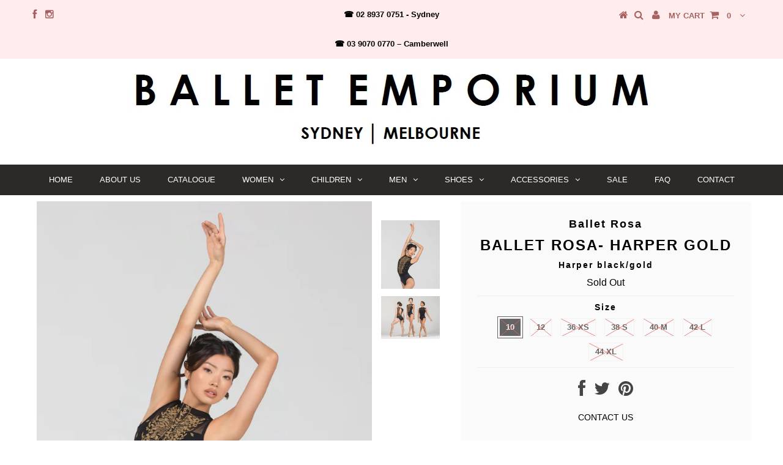

--- FILE ---
content_type: text/html; charset=utf-8
request_url: https://www.balletemporium.com.au/products/ballet-rosa-harper
body_size: 17692
content:
<!DOCTYPE html>
<!--[if lt IE 7 ]><html class="ie ie6" lang="en"> <![endif]-->
<!--[if IE 7 ]><html class="ie ie7" lang="en"> <![endif]-->
<!--[if IE 8 ]><html class="ie ie8" lang="en"> <![endif]-->
<!--[if (gte IE 9)|!(IE)]><!--><html lang="en"> <!--<![endif]-->
<head>

  <!-- Google tag (gtag.js) -->
<script async src="https://www.googletagmanager.com/gtag/js?id=G-B9WWVQ7JN3"></script>
<script>
  window.dataLayer = window.dataLayer || [];
  function gtag(){dataLayer.push(arguments);}
  gtag('js', new Date());

  gtag('config', 'G-B9WWVQ7JN3');
</script>

  <!-- Google Tag Manager -->
<script>(function(w,d,s,l,i){w[l]=w[l]||[];w[l].push({'gtm.start':
new Date().getTime(),event:'gtm.js'});var f=d.getElementsByTagName(s)[0],
j=d.createElement(s),dl=l!='dataLayer'?'&l='+l:'';j.async=true;j.src=
'https://www.googletagmanager.com/gtm.js?id='+i+dl;f.parentNode.insertBefore(j,f);
})(window,document,'script','dataLayer','GTM-TCZDSJFF');</script>
<!-- End Google Tag Manager -->


  <meta charset="utf-8" />

  <!-- Basic Page Needs
================================================== -->

  <title>
    Ballet Rosa- Harper gold &ndash; Ballet Emporium
  </title>
  
  <meta name="description" content="Harper Flirty placed embroidery luxurious lace short sleeve leotard made of matte lycra. Features neckline . Simply stunning. Material: Matt Lycra Colour: Black and Gold Made in Portugal" />
  
  <link rel="canonical" href="https://www.balletemporium.com.au/products/ballet-rosa-harper" />


  <!-- CSS
================================================== -->

  
  











  


   


 


  


  


     


  <link href='//fonts.googleapis.com/css?family=Open+Sans:400,300,700' rel='stylesheet' type='text/css'>
  








    


 


   


  <link href='//fonts.googleapis.com/css?family=Raleway:400,300,700' rel='stylesheet' type='text/css'>
 


  


 


 


 


  <link href="//www.balletemporium.com.au/cdn/shop/t/6/assets/stylesheet.css?v=117678052341303726181764307765" rel="stylesheet" type="text/css" media="all" />
  <link href="//www.balletemporium.com.au/cdn/shop/t/6/assets/custom.css?v=113960337686678867441468997888" rel="stylesheet" type="text/css" media="all" />
  <link href="//www.balletemporium.com.au/cdn/shop/t/6/assets/font-awesome.css?v=56740405129602268521468997871" rel="stylesheet" type="text/css" media="all" />
  <link href="//www.balletemporium.com.au/cdn/shop/t/6/assets/queries.css?v=86896009071974731791468997889" rel="stylesheet" type="text/css" media="all" />

  <!--[if IE 8 ]><link href="//www.balletemporium.com.au/cdn/shop/t/6/assets/ie8.css?v=69412378461599732951468997889" rel="stylesheet" type="text/css" media="all" /><![endif]-->

  <!--[if IE 7]>
<link href="//www.balletemporium.com.au/cdn/shop/t/6/assets/font-awesome-ie7.css?v=111952797986497000111468997871" rel="stylesheet" type="text/css" media="all" />
<![endif]-->

  <!-- JS
================================================== -->


  <script type="text/javascript" src="//ajax.googleapis.com/ajax/libs/jquery/1.9.1/jquery.min.js"></script>

  <script src="//www.balletemporium.com.au/cdn/shop/t/6/assets/theme.js?v=21337417828540512881764307765" type="text/javascript"></script> 
  <script src="//www.balletemporium.com.au/cdn/shopifycloud/storefront/assets/themes_support/option_selection-b017cd28.js" type="text/javascript"></script>  
  <script src="//www.balletemporium.com.au/cdn/shop/t/6/assets/jquery.cookie.js?v=17828251530371303061468997875" type="text/javascript"></script>
  <script src="//www.balletemporium.com.au/cdn/shop/t/6/assets/handlebars.js?v=145461055731307658311468997873" type="text/javascript"></script>
  <script src="//www.balletemporium.com.au/cdn/shop/t/6/assets/api.js?v=108513540937963795951468997864" type="text/javascript"></script>  
  <script src="//www.balletemporium.com.au/cdn/shop/t/6/assets/select.js?v=120738907725164342901468997885" type="text/javascript"></script>  
  <script src="//www.balletemporium.com.au/cdn/shop/t/6/assets/jquery.easing.1.3.js?v=27577153982462368941468997875" type="text/javascript"></script>
  <script src="//www.balletemporium.com.au/cdn/shop/t/6/assets/jquery.placeholder.js?v=150477182848718828971468997876" type="text/javascript"></script>  
  <script src="//www.balletemporium.com.au/cdn/shop/t/6/assets/modernizr.custom.js?v=45854973270124725641468997878" type="text/javascript"></script>
  <script src="//www.balletemporium.com.au/cdn/shop/t/6/assets/jquery.fancybox.js?v=13380858321439152031468997876" type="text/javascript"></script>
  <script src="//www.balletemporium.com.au/cdn/shop/t/6/assets/jquery.mousewheel-3.0.6.pack.js?v=51647933063221024201468997876" type="text/javascript"></script>  
  <script src="//www.balletemporium.com.au/cdn/shop/t/6/assets/jquery.dlmenu.js?v=175695220458763725611468997875" type="text/javascript"></script>  
  <script src="//www.balletemporium.com.au/cdn/shop/t/6/assets/jquery.flexslider.js?v=105616106368215232771468997876" type="text/javascript"></script>
  <script src="//www.balletemporium.com.au/cdn/shop/t/6/assets/wow.js?v=69792710777446479561468997887" type="text/javascript"></script>

  <script>
    new WOW().init();
  </script>


  
  <script src="//www.balletemporium.com.au/cdn/shop/t/6/assets/jquery.bxslider.js?v=120978460450183920691468997875" type="text/javascript"></script>
  <script src="//www.balletemporium.com.au/cdn/shop/t/6/assets/jquery.elevateZoom-2.5.5.min.js?v=44667287051798421191468997875" type="text/javascript"></script>
  
  


  <!--[if lt IE 9]>
<script src="//html5shim.googlecode.com/svn/trunk/html5.js"></script>
<![endif]-->

  <meta name="viewport" content="width=device-width, initial-scale=1, maximum-scale=1">

  <!-- Favicons
================================================== -->

  <link rel="shortcut icon" href="//www.balletemporium.com.au/cdn/shop/t/6/assets/favicon.png?685">

  

  <script>window.performance && window.performance.mark && window.performance.mark('shopify.content_for_header.start');</script><meta name="google-site-verification" content="lKdHN6jzt9lMPOUKRhugDhHhXt5o5UzMTZOsEDy0HTQ">
<meta id="shopify-digital-wallet" name="shopify-digital-wallet" content="/13217947/digital_wallets/dialog">
<meta name="shopify-checkout-api-token" content="cb012d70db0573824619893956b8700f">
<link rel="alternate" hreflang="x-default" href="https://www.balletemporium.com.au/products/ballet-rosa-harper">
<link rel="alternate" hreflang="es" href="https://www.balletemporium.com.au/es/products/ballet-rosa-harper">
<link rel="alternate" type="application/json+oembed" href="https://www.balletemporium.com.au/products/ballet-rosa-harper.oembed">
<script async="async" src="/checkouts/internal/preloads.js?locale=en-AU"></script>
<link rel="preconnect" href="https://shop.app" crossorigin="anonymous">
<script async="async" src="https://shop.app/checkouts/internal/preloads.js?locale=en-AU&shop_id=13217947" crossorigin="anonymous"></script>
<script id="apple-pay-shop-capabilities" type="application/json">{"shopId":13217947,"countryCode":"AU","currencyCode":"AUD","merchantCapabilities":["supports3DS"],"merchantId":"gid:\/\/shopify\/Shop\/13217947","merchantName":"Ballet Emporium","requiredBillingContactFields":["postalAddress","email"],"requiredShippingContactFields":["postalAddress","email"],"shippingType":"shipping","supportedNetworks":["visa","masterCard"],"total":{"type":"pending","label":"Ballet Emporium","amount":"1.00"},"shopifyPaymentsEnabled":true,"supportsSubscriptions":true}</script>
<script id="shopify-features" type="application/json">{"accessToken":"cb012d70db0573824619893956b8700f","betas":["rich-media-storefront-analytics"],"domain":"www.balletemporium.com.au","predictiveSearch":true,"shopId":13217947,"locale":"en"}</script>
<script>var Shopify = Shopify || {};
Shopify.shop = "ballet-emporium-australia.myshopify.com";
Shopify.locale = "en";
Shopify.currency = {"active":"AUD","rate":"1.0"};
Shopify.country = "AU";
Shopify.theme = {"name":"Testament","id":139348230,"schema_name":null,"schema_version":null,"theme_store_id":null,"role":"main"};
Shopify.theme.handle = "null";
Shopify.theme.style = {"id":null,"handle":null};
Shopify.cdnHost = "www.balletemporium.com.au/cdn";
Shopify.routes = Shopify.routes || {};
Shopify.routes.root = "/";</script>
<script type="module">!function(o){(o.Shopify=o.Shopify||{}).modules=!0}(window);</script>
<script>!function(o){function n(){var o=[];function n(){o.push(Array.prototype.slice.apply(arguments))}return n.q=o,n}var t=o.Shopify=o.Shopify||{};t.loadFeatures=n(),t.autoloadFeatures=n()}(window);</script>
<script>
  window.ShopifyPay = window.ShopifyPay || {};
  window.ShopifyPay.apiHost = "shop.app\/pay";
  window.ShopifyPay.redirectState = null;
</script>
<script id="shop-js-analytics" type="application/json">{"pageType":"product"}</script>
<script defer="defer" async type="module" src="//www.balletemporium.com.au/cdn/shopifycloud/shop-js/modules/v2/client.init-shop-cart-sync_D0dqhulL.en.esm.js"></script>
<script defer="defer" async type="module" src="//www.balletemporium.com.au/cdn/shopifycloud/shop-js/modules/v2/chunk.common_CpVO7qML.esm.js"></script>
<script type="module">
  await import("//www.balletemporium.com.au/cdn/shopifycloud/shop-js/modules/v2/client.init-shop-cart-sync_D0dqhulL.en.esm.js");
await import("//www.balletemporium.com.au/cdn/shopifycloud/shop-js/modules/v2/chunk.common_CpVO7qML.esm.js");

  window.Shopify.SignInWithShop?.initShopCartSync?.({"fedCMEnabled":true,"windoidEnabled":true});

</script>
<script>
  window.Shopify = window.Shopify || {};
  if (!window.Shopify.featureAssets) window.Shopify.featureAssets = {};
  window.Shopify.featureAssets['shop-js'] = {"shop-cart-sync":["modules/v2/client.shop-cart-sync_D9bwt38V.en.esm.js","modules/v2/chunk.common_CpVO7qML.esm.js"],"init-fed-cm":["modules/v2/client.init-fed-cm_BJ8NPuHe.en.esm.js","modules/v2/chunk.common_CpVO7qML.esm.js"],"init-shop-email-lookup-coordinator":["modules/v2/client.init-shop-email-lookup-coordinator_pVrP2-kG.en.esm.js","modules/v2/chunk.common_CpVO7qML.esm.js"],"shop-cash-offers":["modules/v2/client.shop-cash-offers_CNh7FWN-.en.esm.js","modules/v2/chunk.common_CpVO7qML.esm.js","modules/v2/chunk.modal_DKF6x0Jh.esm.js"],"init-shop-cart-sync":["modules/v2/client.init-shop-cart-sync_D0dqhulL.en.esm.js","modules/v2/chunk.common_CpVO7qML.esm.js"],"init-windoid":["modules/v2/client.init-windoid_DaoAelzT.en.esm.js","modules/v2/chunk.common_CpVO7qML.esm.js"],"shop-toast-manager":["modules/v2/client.shop-toast-manager_1DND8Tac.en.esm.js","modules/v2/chunk.common_CpVO7qML.esm.js"],"pay-button":["modules/v2/client.pay-button_CFeQi1r6.en.esm.js","modules/v2/chunk.common_CpVO7qML.esm.js"],"shop-button":["modules/v2/client.shop-button_Ca94MDdQ.en.esm.js","modules/v2/chunk.common_CpVO7qML.esm.js"],"shop-login-button":["modules/v2/client.shop-login-button_DPYNfp1Z.en.esm.js","modules/v2/chunk.common_CpVO7qML.esm.js","modules/v2/chunk.modal_DKF6x0Jh.esm.js"],"avatar":["modules/v2/client.avatar_BTnouDA3.en.esm.js"],"shop-follow-button":["modules/v2/client.shop-follow-button_BMKh4nJE.en.esm.js","modules/v2/chunk.common_CpVO7qML.esm.js","modules/v2/chunk.modal_DKF6x0Jh.esm.js"],"init-customer-accounts-sign-up":["modules/v2/client.init-customer-accounts-sign-up_CJXi5kRN.en.esm.js","modules/v2/client.shop-login-button_DPYNfp1Z.en.esm.js","modules/v2/chunk.common_CpVO7qML.esm.js","modules/v2/chunk.modal_DKF6x0Jh.esm.js"],"init-shop-for-new-customer-accounts":["modules/v2/client.init-shop-for-new-customer-accounts_BoBxkgWu.en.esm.js","modules/v2/client.shop-login-button_DPYNfp1Z.en.esm.js","modules/v2/chunk.common_CpVO7qML.esm.js","modules/v2/chunk.modal_DKF6x0Jh.esm.js"],"init-customer-accounts":["modules/v2/client.init-customer-accounts_DCuDTzpR.en.esm.js","modules/v2/client.shop-login-button_DPYNfp1Z.en.esm.js","modules/v2/chunk.common_CpVO7qML.esm.js","modules/v2/chunk.modal_DKF6x0Jh.esm.js"],"checkout-modal":["modules/v2/client.checkout-modal_U_3e4VxF.en.esm.js","modules/v2/chunk.common_CpVO7qML.esm.js","modules/v2/chunk.modal_DKF6x0Jh.esm.js"],"lead-capture":["modules/v2/client.lead-capture_DEgn0Z8u.en.esm.js","modules/v2/chunk.common_CpVO7qML.esm.js","modules/v2/chunk.modal_DKF6x0Jh.esm.js"],"shop-login":["modules/v2/client.shop-login_CoM5QKZ_.en.esm.js","modules/v2/chunk.common_CpVO7qML.esm.js","modules/v2/chunk.modal_DKF6x0Jh.esm.js"],"payment-terms":["modules/v2/client.payment-terms_BmrqWn8r.en.esm.js","modules/v2/chunk.common_CpVO7qML.esm.js","modules/v2/chunk.modal_DKF6x0Jh.esm.js"]};
</script>
<script id="__st">var __st={"a":13217947,"offset":-43200,"reqid":"b1c09645-6c31-435b-83e0-7cf530ce36c5-1764577728","pageurl":"www.balletemporium.com.au\/products\/ballet-rosa-harper","u":"36bb3375e072","p":"product","rtyp":"product","rid":6750115102808};</script>
<script>window.ShopifyPaypalV4VisibilityTracking = true;</script>
<script id="captcha-bootstrap">!function(){'use strict';const t='contact',e='account',n='new_comment',o=[[t,t],['blogs',n],['comments',n],[t,'customer']],c=[[e,'customer_login'],[e,'guest_login'],[e,'recover_customer_password'],[e,'create_customer']],r=t=>t.map((([t,e])=>`form[action*='/${t}']:not([data-nocaptcha='true']) input[name='form_type'][value='${e}']`)).join(','),a=t=>()=>t?[...document.querySelectorAll(t)].map((t=>t.form)):[];function s(){const t=[...o],e=r(t);return a(e)}const i='password',u='form_key',d=['recaptcha-v3-token','g-recaptcha-response','h-captcha-response',i],f=()=>{try{return window.sessionStorage}catch{return}},m='__shopify_v',_=t=>t.elements[u];function p(t,e,n=!1){try{const o=window.sessionStorage,c=JSON.parse(o.getItem(e)),{data:r}=function(t){const{data:e,action:n}=t;return t[m]||n?{data:e,action:n}:{data:t,action:n}}(c);for(const[e,n]of Object.entries(r))t.elements[e]&&(t.elements[e].value=n);n&&o.removeItem(e)}catch(o){console.error('form repopulation failed',{error:o})}}const l='form_type',E='cptcha';function T(t){t.dataset[E]=!0}const w=window,h=w.document,L='Shopify',v='ce_forms',y='captcha';let A=!1;((t,e)=>{const n=(g='f06e6c50-85a8-45c8-87d0-21a2b65856fe',I='https://cdn.shopify.com/shopifycloud/storefront-forms-hcaptcha/ce_storefront_forms_captcha_hcaptcha.v1.5.2.iife.js',D={infoText:'Protected by hCaptcha',privacyText:'Privacy',termsText:'Terms'},(t,e,n)=>{const o=w[L][v],c=o.bindForm;if(c)return c(t,g,e,D).then(n);var r;o.q.push([[t,g,e,D],n]),r=I,A||(h.body.append(Object.assign(h.createElement('script'),{id:'captcha-provider',async:!0,src:r})),A=!0)});var g,I,D;w[L]=w[L]||{},w[L][v]=w[L][v]||{},w[L][v].q=[],w[L][y]=w[L][y]||{},w[L][y].protect=function(t,e){n(t,void 0,e),T(t)},Object.freeze(w[L][y]),function(t,e,n,w,h,L){const[v,y,A,g]=function(t,e,n){const i=e?o:[],u=t?c:[],d=[...i,...u],f=r(d),m=r(i),_=r(d.filter((([t,e])=>n.includes(e))));return[a(f),a(m),a(_),s()]}(w,h,L),I=t=>{const e=t.target;return e instanceof HTMLFormElement?e:e&&e.form},D=t=>v().includes(t);t.addEventListener('submit',(t=>{const e=I(t);if(!e)return;const n=D(e)&&!e.dataset.hcaptchaBound&&!e.dataset.recaptchaBound,o=_(e),c=g().includes(e)&&(!o||!o.value);(n||c)&&t.preventDefault(),c&&!n&&(function(t){try{if(!f())return;!function(t){const e=f();if(!e)return;const n=_(t);if(!n)return;const o=n.value;o&&e.removeItem(o)}(t);const e=Array.from(Array(32),(()=>Math.random().toString(36)[2])).join('');!function(t,e){_(t)||t.append(Object.assign(document.createElement('input'),{type:'hidden',name:u})),t.elements[u].value=e}(t,e),function(t,e){const n=f();if(!n)return;const o=[...t.querySelectorAll(`input[type='${i}']`)].map((({name:t})=>t)),c=[...d,...o],r={};for(const[a,s]of new FormData(t).entries())c.includes(a)||(r[a]=s);n.setItem(e,JSON.stringify({[m]:1,action:t.action,data:r}))}(t,e)}catch(e){console.error('failed to persist form',e)}}(e),e.submit())}));const S=(t,e)=>{t&&!t.dataset[E]&&(n(t,e.some((e=>e===t))),T(t))};for(const o of['focusin','change'])t.addEventListener(o,(t=>{const e=I(t);D(e)&&S(e,y())}));const B=e.get('form_key'),M=e.get(l),P=B&&M;t.addEventListener('DOMContentLoaded',(()=>{const t=y();if(P)for(const e of t)e.elements[l].value===M&&p(e,B);[...new Set([...A(),...v().filter((t=>'true'===t.dataset.shopifyCaptcha))])].forEach((e=>S(e,t)))}))}(h,new URLSearchParams(w.location.search),n,t,e,['guest_login'])})(!0,!0)}();</script>
<script integrity="sha256-52AcMU7V7pcBOXWImdc/TAGTFKeNjmkeM1Pvks/DTgc=" data-source-attribution="shopify.loadfeatures" defer="defer" src="//www.balletemporium.com.au/cdn/shopifycloud/storefront/assets/storefront/load_feature-81c60534.js" crossorigin="anonymous"></script>
<script crossorigin="anonymous" defer="defer" src="//www.balletemporium.com.au/cdn/shopifycloud/storefront/assets/shopify_pay/storefront-65b4c6d7.js?v=20250812"></script>
<script data-source-attribution="shopify.dynamic_checkout.dynamic.init">var Shopify=Shopify||{};Shopify.PaymentButton=Shopify.PaymentButton||{isStorefrontPortableWallets:!0,init:function(){window.Shopify.PaymentButton.init=function(){};var t=document.createElement("script");t.src="https://www.balletemporium.com.au/cdn/shopifycloud/portable-wallets/latest/portable-wallets.en.js",t.type="module",document.head.appendChild(t)}};
</script>
<script data-source-attribution="shopify.dynamic_checkout.buyer_consent">
  function portableWalletsHideBuyerConsent(e){var t=document.getElementById("shopify-buyer-consent"),n=document.getElementById("shopify-subscription-policy-button");t&&n&&(t.classList.add("hidden"),t.setAttribute("aria-hidden","true"),n.removeEventListener("click",e))}function portableWalletsShowBuyerConsent(e){var t=document.getElementById("shopify-buyer-consent"),n=document.getElementById("shopify-subscription-policy-button");t&&n&&(t.classList.remove("hidden"),t.removeAttribute("aria-hidden"),n.addEventListener("click",e))}window.Shopify?.PaymentButton&&(window.Shopify.PaymentButton.hideBuyerConsent=portableWalletsHideBuyerConsent,window.Shopify.PaymentButton.showBuyerConsent=portableWalletsShowBuyerConsent);
</script>
<script data-source-attribution="shopify.dynamic_checkout.cart.bootstrap">document.addEventListener("DOMContentLoaded",(function(){function t(){return document.querySelector("shopify-accelerated-checkout-cart, shopify-accelerated-checkout")}if(t())Shopify.PaymentButton.init();else{new MutationObserver((function(e,n){t()&&(Shopify.PaymentButton.init(),n.disconnect())})).observe(document.body,{childList:!0,subtree:!0})}}));
</script>
<link id="shopify-accelerated-checkout-styles" rel="stylesheet" media="screen" href="https://www.balletemporium.com.au/cdn/shopifycloud/portable-wallets/latest/accelerated-checkout-backwards-compat.css" crossorigin="anonymous">
<style id="shopify-accelerated-checkout-cart">
        #shopify-buyer-consent {
  margin-top: 1em;
  display: inline-block;
  width: 100%;
}

#shopify-buyer-consent.hidden {
  display: none;
}

#shopify-subscription-policy-button {
  background: none;
  border: none;
  padding: 0;
  text-decoration: underline;
  font-size: inherit;
  cursor: pointer;
}

#shopify-subscription-policy-button::before {
  box-shadow: none;
}

      </style>

<script>window.performance && window.performance.mark && window.performance.mark('shopify.content_for_header.end');</script>


  

  <script type="text/javascript">
    $(window).load(function() {  
      $('.prod-image').matchHeight();

    });
  </script> 

  <link rel="next" href="/next"/>
  <link rel="prev" href="/prev"/>

<link href="https://monorail-edge.shopifysvc.com" rel="dns-prefetch">
<script>(function(){if ("sendBeacon" in navigator && "performance" in window) {try {var session_token_from_headers = performance.getEntriesByType('navigation')[0].serverTiming.find(x => x.name == '_s').description;} catch {var session_token_from_headers = undefined;}var session_cookie_matches = document.cookie.match(/_shopify_s=([^;]*)/);var session_token_from_cookie = session_cookie_matches && session_cookie_matches.length === 2 ? session_cookie_matches[1] : "";var session_token = session_token_from_headers || session_token_from_cookie || "";function handle_abandonment_event(e) {var entries = performance.getEntries().filter(function(entry) {return /monorail-edge.shopifysvc.com/.test(entry.name);});if (!window.abandonment_tracked && entries.length === 0) {window.abandonment_tracked = true;var currentMs = Date.now();var navigation_start = performance.timing.navigationStart;var payload = {shop_id: 13217947,url: window.location.href,navigation_start,duration: currentMs - navigation_start,session_token,page_type: "product"};window.navigator.sendBeacon("https://monorail-edge.shopifysvc.com/v1/produce", JSON.stringify({schema_id: "online_store_buyer_site_abandonment/1.1",payload: payload,metadata: {event_created_at_ms: currentMs,event_sent_at_ms: currentMs}}));}}window.addEventListener('pagehide', handle_abandonment_event);}}());</script>
<script id="web-pixels-manager-setup">(function e(e,d,r,n,o){if(void 0===o&&(o={}),!Boolean(null===(a=null===(i=window.Shopify)||void 0===i?void 0:i.analytics)||void 0===a?void 0:a.replayQueue)){var i,a;window.Shopify=window.Shopify||{};var t=window.Shopify;t.analytics=t.analytics||{};var s=t.analytics;s.replayQueue=[],s.publish=function(e,d,r){return s.replayQueue.push([e,d,r]),!0};try{self.performance.mark("wpm:start")}catch(e){}var l=function(){var e={modern:/Edge?\/(1{2}[4-9]|1[2-9]\d|[2-9]\d{2}|\d{4,})\.\d+(\.\d+|)|Firefox\/(1{2}[4-9]|1[2-9]\d|[2-9]\d{2}|\d{4,})\.\d+(\.\d+|)|Chrom(ium|e)\/(9{2}|\d{3,})\.\d+(\.\d+|)|(Maci|X1{2}).+ Version\/(15\.\d+|(1[6-9]|[2-9]\d|\d{3,})\.\d+)([,.]\d+|)( \(\w+\)|)( Mobile\/\w+|) Safari\/|Chrome.+OPR\/(9{2}|\d{3,})\.\d+\.\d+|(CPU[ +]OS|iPhone[ +]OS|CPU[ +]iPhone|CPU IPhone OS|CPU iPad OS)[ +]+(15[._]\d+|(1[6-9]|[2-9]\d|\d{3,})[._]\d+)([._]\d+|)|Android:?[ /-](13[3-9]|1[4-9]\d|[2-9]\d{2}|\d{4,})(\.\d+|)(\.\d+|)|Android.+Firefox\/(13[5-9]|1[4-9]\d|[2-9]\d{2}|\d{4,})\.\d+(\.\d+|)|Android.+Chrom(ium|e)\/(13[3-9]|1[4-9]\d|[2-9]\d{2}|\d{4,})\.\d+(\.\d+|)|SamsungBrowser\/([2-9]\d|\d{3,})\.\d+/,legacy:/Edge?\/(1[6-9]|[2-9]\d|\d{3,})\.\d+(\.\d+|)|Firefox\/(5[4-9]|[6-9]\d|\d{3,})\.\d+(\.\d+|)|Chrom(ium|e)\/(5[1-9]|[6-9]\d|\d{3,})\.\d+(\.\d+|)([\d.]+$|.*Safari\/(?![\d.]+ Edge\/[\d.]+$))|(Maci|X1{2}).+ Version\/(10\.\d+|(1[1-9]|[2-9]\d|\d{3,})\.\d+)([,.]\d+|)( \(\w+\)|)( Mobile\/\w+|) Safari\/|Chrome.+OPR\/(3[89]|[4-9]\d|\d{3,})\.\d+\.\d+|(CPU[ +]OS|iPhone[ +]OS|CPU[ +]iPhone|CPU IPhone OS|CPU iPad OS)[ +]+(10[._]\d+|(1[1-9]|[2-9]\d|\d{3,})[._]\d+)([._]\d+|)|Android:?[ /-](13[3-9]|1[4-9]\d|[2-9]\d{2}|\d{4,})(\.\d+|)(\.\d+|)|Mobile Safari.+OPR\/([89]\d|\d{3,})\.\d+\.\d+|Android.+Firefox\/(13[5-9]|1[4-9]\d|[2-9]\d{2}|\d{4,})\.\d+(\.\d+|)|Android.+Chrom(ium|e)\/(13[3-9]|1[4-9]\d|[2-9]\d{2}|\d{4,})\.\d+(\.\d+|)|Android.+(UC? ?Browser|UCWEB|U3)[ /]?(15\.([5-9]|\d{2,})|(1[6-9]|[2-9]\d|\d{3,})\.\d+)\.\d+|SamsungBrowser\/(5\.\d+|([6-9]|\d{2,})\.\d+)|Android.+MQ{2}Browser\/(14(\.(9|\d{2,})|)|(1[5-9]|[2-9]\d|\d{3,})(\.\d+|))(\.\d+|)|K[Aa][Ii]OS\/(3\.\d+|([4-9]|\d{2,})\.\d+)(\.\d+|)/},d=e.modern,r=e.legacy,n=navigator.userAgent;return n.match(d)?"modern":n.match(r)?"legacy":"unknown"}(),u="modern"===l?"modern":"legacy",c=(null!=n?n:{modern:"",legacy:""})[u],f=function(e){return[e.baseUrl,"/wpm","/b",e.hashVersion,"modern"===e.buildTarget?"m":"l",".js"].join("")}({baseUrl:d,hashVersion:r,buildTarget:u}),m=function(e){var d=e.version,r=e.bundleTarget,n=e.surface,o=e.pageUrl,i=e.monorailEndpoint;return{emit:function(e){var a=e.status,t=e.errorMsg,s=(new Date).getTime(),l=JSON.stringify({metadata:{event_sent_at_ms:s},events:[{schema_id:"web_pixels_manager_load/3.1",payload:{version:d,bundle_target:r,page_url:o,status:a,surface:n,error_msg:t},metadata:{event_created_at_ms:s}}]});if(!i)return console&&console.warn&&console.warn("[Web Pixels Manager] No Monorail endpoint provided, skipping logging."),!1;try{return self.navigator.sendBeacon.bind(self.navigator)(i,l)}catch(e){}var u=new XMLHttpRequest;try{return u.open("POST",i,!0),u.setRequestHeader("Content-Type","text/plain"),u.send(l),!0}catch(e){return console&&console.warn&&console.warn("[Web Pixels Manager] Got an unhandled error while logging to Monorail."),!1}}}}({version:r,bundleTarget:l,surface:e.surface,pageUrl:self.location.href,monorailEndpoint:e.monorailEndpoint});try{o.browserTarget=l,function(e){var d=e.src,r=e.async,n=void 0===r||r,o=e.onload,i=e.onerror,a=e.sri,t=e.scriptDataAttributes,s=void 0===t?{}:t,l=document.createElement("script"),u=document.querySelector("head"),c=document.querySelector("body");if(l.async=n,l.src=d,a&&(l.integrity=a,l.crossOrigin="anonymous"),s)for(var f in s)if(Object.prototype.hasOwnProperty.call(s,f))try{l.dataset[f]=s[f]}catch(e){}if(o&&l.addEventListener("load",o),i&&l.addEventListener("error",i),u)u.appendChild(l);else{if(!c)throw new Error("Did not find a head or body element to append the script");c.appendChild(l)}}({src:f,async:!0,onload:function(){if(!function(){var e,d;return Boolean(null===(d=null===(e=window.Shopify)||void 0===e?void 0:e.analytics)||void 0===d?void 0:d.initialized)}()){var d=window.webPixelsManager.init(e)||void 0;if(d){var r=window.Shopify.analytics;r.replayQueue.forEach((function(e){var r=e[0],n=e[1],o=e[2];d.publishCustomEvent(r,n,o)})),r.replayQueue=[],r.publish=d.publishCustomEvent,r.visitor=d.visitor,r.initialized=!0}}},onerror:function(){return m.emit({status:"failed",errorMsg:"".concat(f," has failed to load")})},sri:function(e){var d=/^sha384-[A-Za-z0-9+/=]+$/;return"string"==typeof e&&d.test(e)}(c)?c:"",scriptDataAttributes:o}),m.emit({status:"loading"})}catch(e){m.emit({status:"failed",errorMsg:(null==e?void 0:e.message)||"Unknown error"})}}})({shopId: 13217947,storefrontBaseUrl: "https://www.balletemporium.com.au",extensionsBaseUrl: "https://extensions.shopifycdn.com/cdn/shopifycloud/web-pixels-manager",monorailEndpoint: "https://monorail-edge.shopifysvc.com/unstable/produce_batch",surface: "storefront-renderer",enabledBetaFlags: ["2dca8a86"],webPixelsConfigList: [{"id":"836993310","configuration":"{\"config\":\"{\\\"pixel_id\\\":\\\"GT-WRDDX4R\\\",\\\"target_country\\\":\\\"AU\\\",\\\"gtag_events\\\":[{\\\"type\\\":\\\"purchase\\\",\\\"action_label\\\":\\\"MC-N7E2JTYKYP\\\"},{\\\"type\\\":\\\"page_view\\\",\\\"action_label\\\":\\\"MC-N7E2JTYKYP\\\"},{\\\"type\\\":\\\"view_item\\\",\\\"action_label\\\":\\\"MC-N7E2JTYKYP\\\"}],\\\"enable_monitoring_mode\\\":false}\"}","eventPayloadVersion":"v1","runtimeContext":"OPEN","scriptVersion":"b2a88bafab3e21179ed38636efcd8a93","type":"APP","apiClientId":1780363,"privacyPurposes":[],"dataSharingAdjustments":{"protectedCustomerApprovalScopes":["read_customer_address","read_customer_email","read_customer_name","read_customer_personal_data","read_customer_phone"]}},{"id":"shopify-app-pixel","configuration":"{}","eventPayloadVersion":"v1","runtimeContext":"STRICT","scriptVersion":"0450","apiClientId":"shopify-pixel","type":"APP","privacyPurposes":["ANALYTICS","MARKETING"]},{"id":"shopify-custom-pixel","eventPayloadVersion":"v1","runtimeContext":"LAX","scriptVersion":"0450","apiClientId":"shopify-pixel","type":"CUSTOM","privacyPurposes":["ANALYTICS","MARKETING"]}],isMerchantRequest: false,initData: {"shop":{"name":"Ballet Emporium","paymentSettings":{"currencyCode":"AUD"},"myshopifyDomain":"ballet-emporium-australia.myshopify.com","countryCode":"AU","storefrontUrl":"https:\/\/www.balletemporium.com.au"},"customer":null,"cart":null,"checkout":null,"productVariants":[{"price":{"amount":139.95,"currencyCode":"AUD"},"product":{"title":"Ballet Rosa- Harper gold","vendor":"Ballet Rosa","id":"6750115102808","untranslatedTitle":"Ballet Rosa- Harper gold","url":"\/products\/ballet-rosa-harper","type":""},"id":"39596277137496","image":{"src":"\/\/www.balletemporium.com.au\/cdn\/shop\/products\/Harper3.png?v=1631097604"},"sku":"Harper black\/gold","title":"10","untranslatedTitle":"10"},{"price":{"amount":139.95,"currencyCode":"AUD"},"product":{"title":"Ballet Rosa- Harper gold","vendor":"Ballet Rosa","id":"6750115102808","untranslatedTitle":"Ballet Rosa- Harper gold","url":"\/products\/ballet-rosa-harper","type":""},"id":"39596277170264","image":{"src":"\/\/www.balletemporium.com.au\/cdn\/shop\/products\/Harper3.png?v=1631097604"},"sku":"Harper black\/gold","title":"12","untranslatedTitle":"12"},{"price":{"amount":139.95,"currencyCode":"AUD"},"product":{"title":"Ballet Rosa- Harper gold","vendor":"Ballet Rosa","id":"6750115102808","untranslatedTitle":"Ballet Rosa- Harper gold","url":"\/products\/ballet-rosa-harper","type":""},"id":"39596277203032","image":{"src":"\/\/www.balletemporium.com.au\/cdn\/shop\/products\/Harper3.png?v=1631097604"},"sku":"Harper black\/gold","title":"36 XS","untranslatedTitle":"36 XS"},{"price":{"amount":139.95,"currencyCode":"AUD"},"product":{"title":"Ballet Rosa- Harper gold","vendor":"Ballet Rosa","id":"6750115102808","untranslatedTitle":"Ballet Rosa- Harper gold","url":"\/products\/ballet-rosa-harper","type":""},"id":"39596277235800","image":{"src":"\/\/www.balletemporium.com.au\/cdn\/shop\/products\/Harper3.png?v=1631097604"},"sku":"Harper black\/gold","title":"38 S","untranslatedTitle":"38 S"},{"price":{"amount":139.95,"currencyCode":"AUD"},"product":{"title":"Ballet Rosa- Harper gold","vendor":"Ballet Rosa","id":"6750115102808","untranslatedTitle":"Ballet Rosa- Harper gold","url":"\/products\/ballet-rosa-harper","type":""},"id":"39596277268568","image":{"src":"\/\/www.balletemporium.com.au\/cdn\/shop\/products\/Harper3.png?v=1631097604"},"sku":"Harper black\/gold","title":"40 M","untranslatedTitle":"40 M"},{"price":{"amount":139.95,"currencyCode":"AUD"},"product":{"title":"Ballet Rosa- Harper gold","vendor":"Ballet Rosa","id":"6750115102808","untranslatedTitle":"Ballet Rosa- Harper gold","url":"\/products\/ballet-rosa-harper","type":""},"id":"39596277301336","image":{"src":"\/\/www.balletemporium.com.au\/cdn\/shop\/products\/Harper3.png?v=1631097604"},"sku":"Harper black\/gold","title":"42 L","untranslatedTitle":"42 L"},{"price":{"amount":139.95,"currencyCode":"AUD"},"product":{"title":"Ballet Rosa- Harper gold","vendor":"Ballet Rosa","id":"6750115102808","untranslatedTitle":"Ballet Rosa- Harper gold","url":"\/products\/ballet-rosa-harper","type":""},"id":"39620598464600","image":{"src":"\/\/www.balletemporium.com.au\/cdn\/shop\/products\/Harper3.png?v=1631097604"},"sku":"","title":"44 XL","untranslatedTitle":"44 XL"}],"purchasingCompany":null},},"https://www.balletemporium.com.au/cdn","ae1676cfwd2530674p4253c800m34e853cb",{"modern":"","legacy":""},{"shopId":"13217947","storefrontBaseUrl":"https:\/\/www.balletemporium.com.au","extensionBaseUrl":"https:\/\/extensions.shopifycdn.com\/cdn\/shopifycloud\/web-pixels-manager","surface":"storefront-renderer","enabledBetaFlags":"[\"2dca8a86\"]","isMerchantRequest":"false","hashVersion":"ae1676cfwd2530674p4253c800m34e853cb","publish":"custom","events":"[[\"page_viewed\",{}],[\"product_viewed\",{\"productVariant\":{\"price\":{\"amount\":139.95,\"currencyCode\":\"AUD\"},\"product\":{\"title\":\"Ballet Rosa- Harper gold\",\"vendor\":\"Ballet Rosa\",\"id\":\"6750115102808\",\"untranslatedTitle\":\"Ballet Rosa- Harper gold\",\"url\":\"\/products\/ballet-rosa-harper\",\"type\":\"\"},\"id\":\"39596277137496\",\"image\":{\"src\":\"\/\/www.balletemporium.com.au\/cdn\/shop\/products\/Harper3.png?v=1631097604\"},\"sku\":\"Harper black\/gold\",\"title\":\"10\",\"untranslatedTitle\":\"10\"}}]]"});</script><script>
  window.ShopifyAnalytics = window.ShopifyAnalytics || {};
  window.ShopifyAnalytics.meta = window.ShopifyAnalytics.meta || {};
  window.ShopifyAnalytics.meta.currency = 'AUD';
  var meta = {"product":{"id":6750115102808,"gid":"gid:\/\/shopify\/Product\/6750115102808","vendor":"Ballet Rosa","type":"","variants":[{"id":39596277137496,"price":13995,"name":"Ballet Rosa- Harper gold - 10","public_title":"10","sku":"Harper black\/gold"},{"id":39596277170264,"price":13995,"name":"Ballet Rosa- Harper gold - 12","public_title":"12","sku":"Harper black\/gold"},{"id":39596277203032,"price":13995,"name":"Ballet Rosa- Harper gold - 36 XS","public_title":"36 XS","sku":"Harper black\/gold"},{"id":39596277235800,"price":13995,"name":"Ballet Rosa- Harper gold - 38 S","public_title":"38 S","sku":"Harper black\/gold"},{"id":39596277268568,"price":13995,"name":"Ballet Rosa- Harper gold - 40 M","public_title":"40 M","sku":"Harper black\/gold"},{"id":39596277301336,"price":13995,"name":"Ballet Rosa- Harper gold - 42 L","public_title":"42 L","sku":"Harper black\/gold"},{"id":39620598464600,"price":13995,"name":"Ballet Rosa- Harper gold - 44 XL","public_title":"44 XL","sku":""}],"remote":false},"page":{"pageType":"product","resourceType":"product","resourceId":6750115102808}};
  for (var attr in meta) {
    window.ShopifyAnalytics.meta[attr] = meta[attr];
  }
</script>
<script class="analytics">
  (function () {
    var customDocumentWrite = function(content) {
      var jquery = null;

      if (window.jQuery) {
        jquery = window.jQuery;
      } else if (window.Checkout && window.Checkout.$) {
        jquery = window.Checkout.$;
      }

      if (jquery) {
        jquery('body').append(content);
      }
    };

    var hasLoggedConversion = function(token) {
      if (token) {
        return document.cookie.indexOf('loggedConversion=' + token) !== -1;
      }
      return false;
    }

    var setCookieIfConversion = function(token) {
      if (token) {
        var twoMonthsFromNow = new Date(Date.now());
        twoMonthsFromNow.setMonth(twoMonthsFromNow.getMonth() + 2);

        document.cookie = 'loggedConversion=' + token + '; expires=' + twoMonthsFromNow;
      }
    }

    var trekkie = window.ShopifyAnalytics.lib = window.trekkie = window.trekkie || [];
    if (trekkie.integrations) {
      return;
    }
    trekkie.methods = [
      'identify',
      'page',
      'ready',
      'track',
      'trackForm',
      'trackLink'
    ];
    trekkie.factory = function(method) {
      return function() {
        var args = Array.prototype.slice.call(arguments);
        args.unshift(method);
        trekkie.push(args);
        return trekkie;
      };
    };
    for (var i = 0; i < trekkie.methods.length; i++) {
      var key = trekkie.methods[i];
      trekkie[key] = trekkie.factory(key);
    }
    trekkie.load = function(config) {
      trekkie.config = config || {};
      trekkie.config.initialDocumentCookie = document.cookie;
      var first = document.getElementsByTagName('script')[0];
      var script = document.createElement('script');
      script.type = 'text/javascript';
      script.onerror = function(e) {
        var scriptFallback = document.createElement('script');
        scriptFallback.type = 'text/javascript';
        scriptFallback.onerror = function(error) {
                var Monorail = {
      produce: function produce(monorailDomain, schemaId, payload) {
        var currentMs = new Date().getTime();
        var event = {
          schema_id: schemaId,
          payload: payload,
          metadata: {
            event_created_at_ms: currentMs,
            event_sent_at_ms: currentMs
          }
        };
        return Monorail.sendRequest("https://" + monorailDomain + "/v1/produce", JSON.stringify(event));
      },
      sendRequest: function sendRequest(endpointUrl, payload) {
        // Try the sendBeacon API
        if (window && window.navigator && typeof window.navigator.sendBeacon === 'function' && typeof window.Blob === 'function' && !Monorail.isIos12()) {
          var blobData = new window.Blob([payload], {
            type: 'text/plain'
          });

          if (window.navigator.sendBeacon(endpointUrl, blobData)) {
            return true;
          } // sendBeacon was not successful

        } // XHR beacon

        var xhr = new XMLHttpRequest();

        try {
          xhr.open('POST', endpointUrl);
          xhr.setRequestHeader('Content-Type', 'text/plain');
          xhr.send(payload);
        } catch (e) {
          console.log(e);
        }

        return false;
      },
      isIos12: function isIos12() {
        return window.navigator.userAgent.lastIndexOf('iPhone; CPU iPhone OS 12_') !== -1 || window.navigator.userAgent.lastIndexOf('iPad; CPU OS 12_') !== -1;
      }
    };
    Monorail.produce('monorail-edge.shopifysvc.com',
      'trekkie_storefront_load_errors/1.1',
      {shop_id: 13217947,
      theme_id: 139348230,
      app_name: "storefront",
      context_url: window.location.href,
      source_url: "//www.balletemporium.com.au/cdn/s/trekkie.storefront.3c703df509f0f96f3237c9daa54e2777acf1a1dd.min.js"});

        };
        scriptFallback.async = true;
        scriptFallback.src = '//www.balletemporium.com.au/cdn/s/trekkie.storefront.3c703df509f0f96f3237c9daa54e2777acf1a1dd.min.js';
        first.parentNode.insertBefore(scriptFallback, first);
      };
      script.async = true;
      script.src = '//www.balletemporium.com.au/cdn/s/trekkie.storefront.3c703df509f0f96f3237c9daa54e2777acf1a1dd.min.js';
      first.parentNode.insertBefore(script, first);
    };
    trekkie.load(
      {"Trekkie":{"appName":"storefront","development":false,"defaultAttributes":{"shopId":13217947,"isMerchantRequest":null,"themeId":139348230,"themeCityHash":"520704501798104435","contentLanguage":"en","currency":"AUD","eventMetadataId":"673ff6f4-a947-441b-951d-84405a011f8b"},"isServerSideCookieWritingEnabled":true,"monorailRegion":"shop_domain","enabledBetaFlags":["f0df213a"]},"Session Attribution":{},"S2S":{"facebookCapiEnabled":false,"source":"trekkie-storefront-renderer","apiClientId":580111}}
    );

    var loaded = false;
    trekkie.ready(function() {
      if (loaded) return;
      loaded = true;

      window.ShopifyAnalytics.lib = window.trekkie;

      var originalDocumentWrite = document.write;
      document.write = customDocumentWrite;
      try { window.ShopifyAnalytics.merchantGoogleAnalytics.call(this); } catch(error) {};
      document.write = originalDocumentWrite;

      window.ShopifyAnalytics.lib.page(null,{"pageType":"product","resourceType":"product","resourceId":6750115102808,"shopifyEmitted":true});

      var match = window.location.pathname.match(/checkouts\/(.+)\/(thank_you|post_purchase)/)
      var token = match? match[1]: undefined;
      if (!hasLoggedConversion(token)) {
        setCookieIfConversion(token);
        window.ShopifyAnalytics.lib.track("Viewed Product",{"currency":"AUD","variantId":39596277137496,"productId":6750115102808,"productGid":"gid:\/\/shopify\/Product\/6750115102808","name":"Ballet Rosa- Harper gold - 10","price":"139.95","sku":"Harper black\/gold","brand":"Ballet Rosa","variant":"10","category":"","nonInteraction":true,"remote":false},undefined,undefined,{"shopifyEmitted":true});
      window.ShopifyAnalytics.lib.track("monorail:\/\/trekkie_storefront_viewed_product\/1.1",{"currency":"AUD","variantId":39596277137496,"productId":6750115102808,"productGid":"gid:\/\/shopify\/Product\/6750115102808","name":"Ballet Rosa- Harper gold - 10","price":"139.95","sku":"Harper black\/gold","brand":"Ballet Rosa","variant":"10","category":"","nonInteraction":true,"remote":false,"referer":"https:\/\/www.balletemporium.com.au\/products\/ballet-rosa-harper"});
      }
    });


        var eventsListenerScript = document.createElement('script');
        eventsListenerScript.async = true;
        eventsListenerScript.src = "//www.balletemporium.com.au/cdn/shopifycloud/storefront/assets/shop_events_listener-3da45d37.js";
        document.getElementsByTagName('head')[0].appendChild(eventsListenerScript);

})();</script>
<script
  defer
  src="https://www.balletemporium.com.au/cdn/shopifycloud/perf-kit/shopify-perf-kit-2.1.2.min.js"
  data-application="storefront-renderer"
  data-shop-id="13217947"
  data-render-region="gcp-us-east1"
  data-page-type="product"
  data-theme-instance-id="139348230"
  data-theme-name=""
  data-theme-version=""
  data-monorail-region="shop_domain"
  data-resource-timing-sampling-rate="10"
  data-shs="true"
  data-shs-beacon="true"
  data-shs-export-with-fetch="true"
  data-shs-logs-sample-rate="1"
></script>
</head>


<body class="gridlock  product">
  
  <!-- Google Tag Manager (noscript) -->
<noscript><iframe src="https://www.googletagmanager.com/ns.html?id=GTM-TCZDSJFF"
height="0" width="0" style="display:none;visibility:hidden"></iframe></noscript>
<!-- End Google Tag Manager (noscript) -->

  <div id="dl-menu" class="dl-menuwrapper">
    <button class="dl-trigger"><i class="icon-align-justify"></i></button>
    <ul class="dl-menu">

      
      <li >
        <a href="/" title="">Home</a>
        
        
      </li>
      
      <li >
        <a href="/pages/about-us" title="">About us</a>
        
        
      </li>
      
      <li >
        <a href="/collections/all" title="">Catalogue</a>
        
        
      </li>
      
      <li >
        <a href="/collections/womens-all" title="">Women</a>
        
               
        <ul class="dl-submenu">
          
          <li><a href="/collections/womens-leotards">Leotards</a>

            
            

          </li>
          
          <li><a href="/collections/womens-skirts">Skirts</a>

            
            

          </li>
          
          <li><a href="/collections/womens-warm-up">Warm Up</a>

            
            

          </li>
          
          <li><a href="/collections/womens-bottom">Bottoms</a>

            
            

          </li>
          
          <li><a href="/collections/womens-tops">Tops</a>

            
            

          </li>
          
          <li><a href="/collections/womens-dresses">Dresses</a>

            
            

          </li>
          
          <li><a href="/collections/womens-knitwear">Knitwear</a>

            
            

          </li>
          
          <li><a href="/collections/womens-bra-tops">Bra Tops</a>

            
            

          </li>
          
          <li><a href="/collections/womens-undergarments">Undergarments & Tights</a>

            
            

          </li>
          
          <li><a href="/collections/activewear-yoga">Activewear & Yoga</a>

            
            

          </li>
          
        </ul>
        
      </li>
      
      <li >
        <a href="/collections/childrens-all" title="">Children</a>
        
               
        <ul class="dl-submenu">
          
          <li><a href="/collections/childrens-leotards">Leotards</a>

            
            

          </li>
          
          <li><a href="/collections/childerns-gymnastics">Gymnastics</a>

            
            

          </li>
          
          <li><a href="/collections/childrens-skirts">Skirts</a>

            
            

          </li>
          
          <li><a href="/collections/childrens-bottoms">Bottoms</a>

            
            

          </li>
          
          <li><a href="/collections/childrens-under-garments">Undergarments & Tights</a>

            
            

          </li>
          
          <li><a href="/collections/childrens-dresses">Dresses</a>

            
            

          </li>
          
          <li><a href="/collections/childrens-warm-up">Warm Up</a>

            
            

          </li>
          
          <li><a href="/collections/childrens-bra-tops">Bra Tops</a>

            
            

          </li>
          
          <li><a href="/collections/childrens-tops">Tops</a>

            
            

          </li>
          
          <li><a href="/collections/childrens-knitwear">Knitwear</a>

            
            

          </li>
          
          <li><a href="/collections/capezio">Legging</a>

            
            

          </li>
          
        </ul>
        
      </li>
      
      <li >
        <a href="/collections/mens-all" title="">Men</a>
        
               
        <ul class="dl-submenu">
          
          <li><a href="/collections/mens-leotards">Leotards</a>

            
            

          </li>
          
          <li><a href="/collections/mens-tops">Tops</a>

            
            

          </li>
          
          <li><a href="/collections/mens-pants">Pants</a>

            
            

          </li>
          
          <li><a href="/collections/mens-bottoms">Bottoms</a>

            
            

          </li>
          
          <li><a href="/collections/mens-t-shirts">T-shirts</a>

            
            

          </li>
          
          <li><a href="/collections/mens-undergarments">Undergarments</a>

            
            

          </li>
          
        </ul>
        
      </li>
      
      <li >
        <a href="/collections/shoes-all" title="">Shoes</a>
        
               
        <ul class="dl-submenu">
          
          <li><a href="/collections/ballet-slippers">Ballet Slippers</a>

            
            

          </li>
          
          <li><a href="/collections/jazz-shoes">Jazz</a>

            
            

          </li>
          
          <li><a href="/collections/tap-shoes">Tap</a>

            
            

          </li>
          
          <li><a href="/collections/contemporary-shoes">Contemporary</a>

            
            

          </li>
          
          <li><a href="/collections/ballroom-shoes">Ballroom</a>

            
            

          </li>
          
          <li><a href="/collections/shoes-lyrical-modern">Lyrical Modern</a>

            
            

          </li>
          
          <li><a href="/collections/character-shoes">Character Shoes</a>

            
            

          </li>
          
          <li><a href="/collections/dance-sneaker">Dance Sneaker</a>

            
            

          </li>
          
          <li><a href="/collections/pointe-shoes">Pointe Shoes</a>

            
            

          </li>
          
        </ul>
        
      </li>
      
      <li >
        <a href="/collections/accessories-all" title="">Accessories</a>
        
               
        <ul class="dl-submenu">
          
          <li><a href="/collections/bags">Bags</a>

            
            

          </li>
          
          <li><a href="/collections/hair">Hair</a>

            
            

          </li>
          
          <li><a href="/collections/performance">Performance</a>

            
            

          </li>
          
          <li><a href="/collections/bunheads">Bunheads</a>

            
            

          </li>
          
          <li><a href="/collections/ballet-pointe">Ballet & Pointe</a>

            
            

          </li>
          
          <li><a href="/collections/other">Other</a>

            
            

          </li>
          
          <li><a href="/collections/giftware">Giftware</a>

            
            

          </li>
          
          <li><a href="/collections/activewear-yoga">Activewear & Yoga</a>

            
            

          </li>
          
        </ul>
        
      </li>
      
      <li >
        <a href="/collections/sale" title="">SALE</a>
        
        
      </li>
      
      <li >
        <a href="/apps/help-center" title="">FAQ</a>
        
        
      </li>
      
      <li >
        <a href="/pages/contact-us" title="">Contact</a>
        
        
      </li>
      
    </ul>
  </div><!-- /dl-menuwrapper -->  

  <script>
    $(function() {
      $( '#dl-menu' ).dlmenu({
        animationClasses : { classin : 'dl-animate-in-2', classout : 'dl-animate-out-2' }
      });
    });
  </script>  

  <div class="page-wrap">

    <header>
      <div class="row">

        <ul id="social-icons" class="desktop-4 tablet-6 mobile-hide">
          <li><a href="https://www.facebook.com/capeziobyballetemporium" target="_blank"><i class="icon-facebook icon-2x"></i></a></li>
          
          
          
          
          
          <li><a href="//instagram.com/balletemporium" target="_blank"><i class="icon-instagram icon-2x"></i></a></li>
          
        </ul>

        
        <div id="hello" class="desktop-4 tablet-6 mobile-3">
          <p><a href="tel:+61289370751">☎ 02 8937 0751 - Sydney</a><p><a a><p><a href="tel:+61390700770">☎ 03 9070 0770 – Camberwell</a></p></a></p></p>
        </div>
                

        <ul id="cart" class="desktop-4  tablet-6 mobile-3">

          <li><a href="https://www.balletemporium.com.au"><i class="icon-home icon-2x"></i></a>
          <li class="seeks"><a id="inline" href="#search_popup" class="open_popup"><i class="icon-search icon-2x"></i></a></li>
          <li class="seeks-mobile"><a href="/search"><i class="icon-search icon-2x"></i></a></li>
          
          
          <li class="cust"><a href="/account/login"><i class="icon-user icon-2x"></i></a></li>
          
          
          
          <li class="cart-overview"><a href="/cart">MY CART&nbsp; <i class="icon-shopping-cart icon-2x"></i>&nbsp; <span id="item_count">0</span></a>
            <div id="crt">
              
<p class="empty-cart">
Your cart is currently empty.
</p>

              
            </div>
          </li>         

        </ul>        

      </div>   
    </header>
    <div class="header-wrapper">
      <div class="row">
        <div id="logo" class="desktop-12 tablet-6 mobile-3">       
          
          <a href="/"><img src="//www.balletemporium.com.au/cdn/shop/t/6/assets/logo.png?v=37245399061351914521578876208" alt="Ballet Emporium" style="border: 0;"/></a>
                     
        </div> 
      </div>

      <div class="clear"></div>

      <nav>
        <ul id="main-nav" role="navigation"  class="row"> 
          
          
 



<li><a href="/" title="">Home</a></li>

          
          
 



<li><a href="/pages/about-us" title="">About us</a></li>

          
          
 



<li><a href="/collections/all" title="">Catalogue</a></li>

          
          
 



<li class="dropdown"><a href="/collections/womens-all" title="">Women</a>  

  <ul class="submenu">
    
    
    
    <li><a href="/collections/womens-leotards">Leotards</a></li>    
    

    
    
    
    <li><a href="/collections/womens-skirts">Skirts</a></li>    
    

    
    
    
    <li><a href="/collections/womens-warm-up">Warm Up</a></li>    
    

    
    
    
    <li><a href="/collections/womens-bottom">Bottoms</a></li>    
    

    
    
    
    <li><a href="/collections/womens-tops">Tops</a></li>    
    

    
    
    
    <li><a href="/collections/womens-dresses">Dresses</a></li>    
    

    
    
    
    <li><a href="/collections/womens-knitwear">Knitwear</a></li>    
    

    
    
    
    <li><a href="/collections/womens-bra-tops">Bra Tops</a></li>    
    

    
    
    
    <li><a href="/collections/womens-undergarments">Undergarments & Tights</a></li>    
    

    
    
    
    <li><a href="/collections/activewear-yoga">Activewear & Yoga</a></li>    
    

    
  </ul>
</li>


          
          
 



<li class="dropdown"><a href="/collections/childrens-all" title="">Children</a>  

  <ul class="submenu">
    
    
    
    <li><a href="/collections/childrens-leotards">Leotards</a></li>    
    

    
    
    
    <li><a href="/collections/childerns-gymnastics">Gymnastics</a></li>    
    

    
    
    
    <li><a href="/collections/childrens-skirts">Skirts</a></li>    
    

    
    
    
    <li><a href="/collections/childrens-bottoms">Bottoms</a></li>    
    

    
    
    
    <li><a href="/collections/childrens-under-garments">Undergarments & Tights</a></li>    
    

    
    
    
    <li><a href="/collections/childrens-dresses">Dresses</a></li>    
    

    
    
    
    <li><a href="/collections/childrens-warm-up">Warm Up</a></li>    
    

    
    
    
    <li><a href="/collections/childrens-bra-tops">Bra Tops</a></li>    
    

    
    
    
    <li><a href="/collections/childrens-tops">Tops</a></li>    
    

    
    
    
    <li><a href="/collections/childrens-knitwear">Knitwear</a></li>    
    

    
    
    
    <li><a href="/collections/capezio">Legging</a></li>    
    

    
  </ul>
</li>


          
          
 



<li class="dropdown"><a href="/collections/mens-all" title="">Men</a>  

  <ul class="submenu">
    
    
    
    <li><a href="/collections/mens-leotards">Leotards</a></li>    
    

    
    
    
    <li><a href="/collections/mens-tops">Tops</a></li>    
    

    
    
    
    <li><a href="/collections/mens-pants">Pants</a></li>    
    

    
    
    
    <li><a href="/collections/mens-bottoms">Bottoms</a></li>    
    

    
    
    
    <li><a href="/collections/mens-t-shirts">T-shirts</a></li>    
    

    
    
    
    <li><a href="/collections/mens-undergarments">Undergarments</a></li>    
    

    
  </ul>
</li>


          
          
 



<li class="dropdown"><a href="/collections/shoes-all" title="">Shoes</a>  

  <ul class="submenu">
    
    
    
    <li><a href="/collections/ballet-slippers">Ballet Slippers</a></li>    
    

    
    
    
    <li><a href="/collections/jazz-shoes">Jazz</a></li>    
    

    
    
    
    <li><a href="/collections/tap-shoes">Tap</a></li>    
    

    
    
    
    <li><a href="/collections/contemporary-shoes">Contemporary</a></li>    
    

    
    
    
    <li><a href="/collections/ballroom-shoes">Ballroom</a></li>    
    

    
    
    
    <li><a href="/collections/shoes-lyrical-modern">Lyrical Modern</a></li>    
    

    
    
    
    <li><a href="/collections/character-shoes">Character Shoes</a></li>    
    

    
    
    
    <li><a href="/collections/dance-sneaker">Dance Sneaker</a></li>    
    

    
    
    
    <li><a href="/collections/pointe-shoes">Pointe Shoes</a></li>    
    

    
  </ul>
</li>


          
          
 



<li class="dropdown"><a href="/collections/accessories-all" title="">Accessories</a>  

  <ul class="submenu">
    
    
    
    <li><a href="/collections/bags">Bags</a></li>    
    

    
    
    
    <li><a href="/collections/hair">Hair</a></li>    
    

    
    
    
    <li><a href="/collections/performance">Performance</a></li>    
    

    
    
    
    <li><a href="/collections/bunheads">Bunheads</a></li>    
    

    
    
    
    <li><a href="/collections/ballet-pointe">Ballet & Pointe</a></li>    
    

    
    
    
    <li><a href="/collections/other">Other</a></li>    
    

    
    
    
    <li><a href="/collections/giftware">Giftware</a></li>    
    

    
    
    
    <li><a href="/collections/activewear-yoga">Activewear & Yoga</a></li>    
    

    
  </ul>
</li>


          
          
 



<li><a href="/collections/sale" title="">SALE</a></li>

          
          
 



<li><a href="/apps/help-center" title="">FAQ</a></li>

          
          
 



<li><a href="/pages/contact-us" title="">Contact</a></li>

          
        </ul>
      </nav>

      <div class="clear"></div>
    </div>

    
    <div class="content-wrapper">
      
      <div id="content" class="row">	
        
        <div itemscope itemtype="http://schema.org/Product" id="product-6750115102808">

  <meta itemprop="url" content="https://www.balletemporium.com.au/products/ballet-rosa-harper">
  <meta itemprop="image" content="//www.balletemporium.com.au/cdn/shop/products/Harper3_grande.png?v=1631097604">
  
<!-- For Mobile -->
  <div id="mobile-product" class="desktop-12 tablet-6 mobile-3">
    <ul class="bxslider">
      
      <li><img data-image-id="" src="//www.balletemporium.com.au/cdn/shop/products/Harper3_1024x1024.png?v=1631097604" alt=""></li>
      
      <li><img data-image-id="28612025811032" src="//www.balletemporium.com.au/cdn/shop/products/Harper3_1024x1024.png?v=1631097604" alt="Ballet Rosa- Harper gold"></li>
      
      <li><img data-image-id="28612025188440" src="//www.balletemporium.com.au/cdn/shop/products/Harper2_1024x1024.png?v=1631097604" alt="Ballet Rosa- Harper gold"></li>
            
    </ul>

    <div id="bx-pager" style="display: none">
      
      <a class="thumbnail" data-slide-index="1" data-image-id="28612025811032" href=""><img src="//www.balletemporium.com.au/cdn/shop/products/Harper3_compact.png?v=1631097604" /></a>
      
      <a class="thumbnail" data-slide-index="2" data-image-id="28612025188440" href=""><img src="//www.balletemporium.com.au/cdn/shop/products/Harper2_compact.png?v=1631097604" /></a>
      
    </div>

  </div>   

  <!-- For Desktop -->

  <div id="product-photos" class="desktop-7 tablet-3 mobile-3">


    

    <div class="bigimage desktop-10 tablet-5">
      <img id="6750115102808" src="//www.balletemporium.com.au/cdn/shop/products/Harper3_1024x1024.png?v=1631097604" data-image-id="" data-zoom-image="//www.balletemporium.com.au/cdn/shop/products/Harper3.png?v=1631097604" alt='' title="Ballet Rosa- Harper gold"/>
    </div>

    <div id="6750115102808-gallery" class="desktop-2 tablet-1">	
      <div class="thumbnail-slider">
        
        <div class="slide">
          <a href="#" data-image="//www.balletemporium.com.au/cdn/shop/products/Harper3_1024x1024.png?v=1631097604" data-image-id="28612025811032" data-zoom-image="//www.balletemporium.com.au/cdn/shop/products/Harper3.png?v=1631097604">
            <img class="thumbnail" src="//www.balletemporium.com.au/cdn/shop/products/Harper3_compact.png?v=1631097604" data-image-id="28612025811032" alt="Ballet Rosa- Harper gold" data-image-id="28612025811032" />
          </a>
        </div>
        
        <div class="slide">
          <a href="#" data-image="//www.balletemporium.com.au/cdn/shop/products/Harper2_1024x1024.png?v=1631097604" data-image-id="28612025188440" data-zoom-image="//www.balletemporium.com.au/cdn/shop/products/Harper2.png?v=1631097604">
            <img class="thumbnail" src="//www.balletemporium.com.au/cdn/shop/products/Harper2_compact.png?v=1631097604" data-image-id="28612025188440" alt="Ballet Rosa- Harper gold" data-image-id="28612025188440" />
          </a>
        </div>
         
      </div>
    </div>
  </div>



  <script type="text/javascript">
    $(document).ready(function () {

      $('.bxslider').bxSlider({
        pagerCustom: '#bx-pager'
      });

      $('.thumbnail-slider').bxSlider({
        mode: 'vertical',
        minSlides: 3,
        slideMargin: 10,
        infiniteLoop: false,
        pager: false,
        prevText: "",
        nextText: "",
        hideControlOnEnd: true
      });    

      //initiate the plugin and pass the id of the div containing gallery images
      $("#6750115102808").elevateZoom({
        gallery:'6750115102808-gallery',
        cursor: 'pointer', 
        galleryActiveClass: 'active', 
        borderColour: '#eee', 
        borderSize: '1' 
        }); 

      //pass the images to Fancybox
      $("#6750115102808").bind("click", function(e) {  
        var ez =   $('#6750115102808').data('elevateZoom');	
        $.fancybox(ez.getGalleryList());
      return false;
    });	  

    }); 
  </script>



  <div id="product-right" class="desktop-5 tablet-3 mobile-3">
    <div id="product-description">
      <h3>Ballet Rosa</h3>
      <h1 itemprop="name">Ballet Rosa- Harper gold</h1>
      <h5> <span class="variant-sku">Harper black/gold</span></h5>
            
	  <div itemprop="offers" itemscope itemtype="http://schema.org/Offer">
      <p id="product-price">
        
        <span class="product-price" itemprop="price">Sold Out</span>
        
      </p> 
        
        <meta itemprop="priceCurrency" content="AUD">
        <link itemprop="availability" href="http://schema.org/OutOfStock">

      <form action="/cart/add" method="post" data-money-format="${{amount}}" id="product-form-6750115102808">
  
  <div class="select">
    <label>Size</label>
    <select id="product-select-6750115102808" name='id'>
      
      <option  selected="selected"  value="39596277137496" data-sku="Harper black/gold">10 - $139.95</option>
      
      <option  value="39596277170264" data-sku="Harper black/gold">12 - $139.95</option>
      
      <option  value="39596277203032" data-sku="Harper black/gold">36 XS - $139.95</option>
      
      <option  value="39596277235800" data-sku="Harper black/gold">38 S - $139.95</option>
      
      <option  value="39596277268568" data-sku="Harper black/gold">40 M - $139.95</option>
      
      <option  value="39596277301336" data-sku="Harper black/gold">42 L - $139.95</option>
      
      <option  value="39620598464600" data-sku="">44 XL - $139.95</option>
      
    </select>
  </div>
  
  
  








<div class="swatch clearfix" data-option-index="0">
  <h5>Size</h5>
  
  
    
    
      
       
      
      <div data-value="10" class="swatch-element 10 soldout">
        
        <input id="swatch-0-10" type="radio" name="option-0" value="10" checked disabled />
        
        <label for="swatch-0-10">
          10
          <img class="crossed-out" src="//www.balletemporium.com.au/cdn/shop/t/6/assets/soldout.png?v=103157147771045630481468997886" />
        </label>
        
      </div>
    
    
  
    
    
      
       
      
      <div data-value="12" class="swatch-element 12 soldout">
        
        <input id="swatch-0-12" type="radio" name="option-0" value="12" disabled />
        
        <label for="swatch-0-12">
          12
          <img class="crossed-out" src="//www.balletemporium.com.au/cdn/shop/t/6/assets/soldout.png?v=103157147771045630481468997886" />
        </label>
        
      </div>
    
    
  
    
    
      
       
      
      <div data-value="36 XS" class="swatch-element 36-xs soldout">
        
        <input id="swatch-0-36-xs" type="radio" name="option-0" value="36 XS" disabled />
        
        <label for="swatch-0-36-xs">
          36 XS
          <img class="crossed-out" src="//www.balletemporium.com.au/cdn/shop/t/6/assets/soldout.png?v=103157147771045630481468997886" />
        </label>
        
      </div>
    
    
  
    
    
      
       
      
      <div data-value="38 S" class="swatch-element 38-s soldout">
        
        <input id="swatch-0-38-s" type="radio" name="option-0" value="38 S" disabled />
        
        <label for="swatch-0-38-s">
          38 S
          <img class="crossed-out" src="//www.balletemporium.com.au/cdn/shop/t/6/assets/soldout.png?v=103157147771045630481468997886" />
        </label>
        
      </div>
    
    
  
    
    
      
       
      
      <div data-value="40 M" class="swatch-element 40-m soldout">
        
        <input id="swatch-0-40-m" type="radio" name="option-0" value="40 M" disabled />
        
        <label for="swatch-0-40-m">
          40 M
          <img class="crossed-out" src="//www.balletemporium.com.au/cdn/shop/t/6/assets/soldout.png?v=103157147771045630481468997886" />
        </label>
        
      </div>
    
    
  
    
    
      
       
      
      <div data-value="42 L" class="swatch-element 42-l soldout">
        
        <input id="swatch-0-42-l" type="radio" name="option-0" value="42 L" disabled />
        
        <label for="swatch-0-42-l">
          42 L
          <img class="crossed-out" src="//www.balletemporium.com.au/cdn/shop/t/6/assets/soldout.png?v=103157147771045630481468997886" />
        </label>
        
      </div>
    
    
  
    
    
      
       
      
      <div data-value="44 XL" class="swatch-element 44-xl soldout">
        
        <input id="swatch-0-44-xl" type="radio" name="option-0" value="44 XL" disabled />
        
        <label for="swatch-0-44-xl">
          44 XL
          <img class="crossed-out" src="//www.balletemporium.com.au/cdn/shop/t/6/assets/soldout.png?v=103157147771045630481468997886" />
        </label>
        
      </div>
    
    
  
</div>




  
  
  

  
</form>    


<script>
  // Shopify Product form requirement
  selectCallback = function(variant, selector) {
    var $product = $('#product-' + selector.product.id);    
    if (variant) {
  $('.variant-sku').text(variant.sku);
}
else {
  $('.variant-sku').empty();
}
    
    // BEGIN SWATCHES
    if (variant) {
      for (i=0;i<variant.options.length;i++) {
        jQuery('.swatch[data-option-index="' + i + '"] :radio[value="' + variant.options[i] +'"]').prop('checked', true);
      }      
    }
    // END SWATCHES
    
    
    
    if (variant && variant.available == true) {
      if(variant.compare_at_price > variant.price){
        $('.was', $product).html(Shopify.formatMoney(variant.compare_at_price, $('form', $product).data('money-format')))        
      } else {
        $('.was', $product).text('')
      } 
      $('.product-price', $product).html(Shopify.formatMoney(variant.price, $('form', $product).data('money-format'))) 
      $('.add', $product).removeClass('disabled').removeAttr('disabled').val('Add to Cart');
    } else {
      var message = variant ? "Sold Out" : "Sold Out";
      $('.was', $product).text('')
      $('.product-price', $product).text(message);
      $('.add', $product).addClass('disabled').attr('disabled', 'disabled').val(message); 
    } 
    
    
    
    if (variant && variant.featured_image) {
      var original_image = $("#6750115102808"), new_image = variant.featured_image;
      Shopify.Image.switchImage(new_image, original_image[0], function (new_image_src, original_image, element) {
        
        $(element).parents('a').attr('href', new_image_src);
        $(element).attr('src', new_image_src);   
        $(element).attr('data-image', new_image_src);   
        $(element).attr('data-zoom-image',new_image_src);
		
        $('.thumbnail[data-image-id="' + variant.featured_image.id + '"]').trigger('click');
             
      });
    }
    
  }; 
</script>


<script type="text/javascript">
  $(function() { 
    $product = $('#product-' + 6750115102808);
    new Shopify.OptionSelectors("product-select-6750115102808", { product: {"id":6750115102808,"title":"Ballet Rosa- Harper gold","handle":"ballet-rosa-harper","description":"\u003ch1\u003eHarper\u003c\/h1\u003e\n\u003cp\u003eFlirty placed embroidery luxurious lace short sleeve leotard made of matte lycra. Features neckline . Simply stunning.\u003c\/p\u003e\n\u003cp\u003eMaterial: \u003cspan\u003eMatt Lycra\u003c\/span\u003e\u003c\/p\u003e\n\u003cp\u003eColour: Black and Gold\u003c\/p\u003e\n\u003cp\u003eMade in Portugal\u003c\/p\u003e","published_at":"2021-09-07T22:33:30-12:00","created_at":"2021-09-07T22:33:30-12:00","vendor":"Ballet Rosa","type":"","tags":[],"price":13995,"price_min":13995,"price_max":13995,"available":false,"price_varies":false,"compare_at_price":null,"compare_at_price_min":0,"compare_at_price_max":0,"compare_at_price_varies":false,"variants":[{"id":39596277137496,"title":"10","option1":"10","option2":null,"option3":null,"sku":"Harper black\/gold","requires_shipping":true,"taxable":true,"featured_image":null,"available":false,"name":"Ballet Rosa- Harper gold - 10","public_title":"10","options":["10"],"price":13995,"weight":0,"compare_at_price":null,"inventory_quantity":0,"inventory_management":"shopify","inventory_policy":"deny","barcode":"","requires_selling_plan":false,"selling_plan_allocations":[]},{"id":39596277170264,"title":"12","option1":"12","option2":null,"option3":null,"sku":"Harper black\/gold","requires_shipping":true,"taxable":true,"featured_image":null,"available":false,"name":"Ballet Rosa- Harper gold - 12","public_title":"12","options":["12"],"price":13995,"weight":0,"compare_at_price":null,"inventory_quantity":0,"inventory_management":"shopify","inventory_policy":"deny","barcode":"","requires_selling_plan":false,"selling_plan_allocations":[]},{"id":39596277203032,"title":"36 XS","option1":"36 XS","option2":null,"option3":null,"sku":"Harper black\/gold","requires_shipping":true,"taxable":true,"featured_image":null,"available":false,"name":"Ballet Rosa- Harper gold - 36 XS","public_title":"36 XS","options":["36 XS"],"price":13995,"weight":0,"compare_at_price":null,"inventory_quantity":0,"inventory_management":"shopify","inventory_policy":"deny","barcode":"","requires_selling_plan":false,"selling_plan_allocations":[]},{"id":39596277235800,"title":"38 S","option1":"38 S","option2":null,"option3":null,"sku":"Harper black\/gold","requires_shipping":true,"taxable":true,"featured_image":null,"available":false,"name":"Ballet Rosa- Harper gold - 38 S","public_title":"38 S","options":["38 S"],"price":13995,"weight":0,"compare_at_price":null,"inventory_quantity":0,"inventory_management":"shopify","inventory_policy":"deny","barcode":"","requires_selling_plan":false,"selling_plan_allocations":[]},{"id":39596277268568,"title":"40 M","option1":"40 M","option2":null,"option3":null,"sku":"Harper black\/gold","requires_shipping":true,"taxable":true,"featured_image":null,"available":false,"name":"Ballet Rosa- Harper gold - 40 M","public_title":"40 M","options":["40 M"],"price":13995,"weight":0,"compare_at_price":null,"inventory_quantity":0,"inventory_management":"shopify","inventory_policy":"deny","barcode":"","requires_selling_plan":false,"selling_plan_allocations":[]},{"id":39596277301336,"title":"42 L","option1":"42 L","option2":null,"option3":null,"sku":"Harper black\/gold","requires_shipping":true,"taxable":true,"featured_image":null,"available":false,"name":"Ballet Rosa- Harper gold - 42 L","public_title":"42 L","options":["42 L"],"price":13995,"weight":0,"compare_at_price":null,"inventory_quantity":0,"inventory_management":"shopify","inventory_policy":"deny","barcode":"","requires_selling_plan":false,"selling_plan_allocations":[]},{"id":39620598464600,"title":"44 XL","option1":"44 XL","option2":null,"option3":null,"sku":"","requires_shipping":true,"taxable":true,"featured_image":null,"available":false,"name":"Ballet Rosa- Harper gold - 44 XL","public_title":"44 XL","options":["44 XL"],"price":13995,"weight":0,"compare_at_price":null,"inventory_quantity":0,"inventory_management":"shopify","inventory_policy":"deny","barcode":"","requires_selling_plan":false,"selling_plan_allocations":[]}],"images":["\/\/www.balletemporium.com.au\/cdn\/shop\/products\/Harper3.png?v=1631097604","\/\/www.balletemporium.com.au\/cdn\/shop\/products\/Harper2.png?v=1631097604"],"featured_image":"\/\/www.balletemporium.com.au\/cdn\/shop\/products\/Harper3.png?v=1631097604","options":["Size"],"media":[{"alt":null,"id":21062641778776,"position":1,"preview_image":{"aspect_ratio":0.857,"height":797,"width":683,"src":"\/\/www.balletemporium.com.au\/cdn\/shop\/products\/Harper3.png?v=1631097604"},"aspect_ratio":0.857,"height":797,"media_type":"image","src":"\/\/www.balletemporium.com.au\/cdn\/shop\/products\/Harper3.png?v=1631097604","width":683},{"alt":null,"id":21062641090648,"position":2,"preview_image":{"aspect_ratio":1.382,"height":684,"width":945,"src":"\/\/www.balletemporium.com.au\/cdn\/shop\/products\/Harper2.png?v=1631097604"},"aspect_ratio":1.382,"height":684,"media_type":"image","src":"\/\/www.balletemporium.com.au\/cdn\/shop\/products\/Harper2.png?v=1631097604","width":945}],"requires_selling_plan":false,"selling_plan_groups":[],"content":"\u003ch1\u003eHarper\u003c\/h1\u003e\n\u003cp\u003eFlirty placed embroidery luxurious lace short sleeve leotard made of matte lycra. Features neckline . Simply stunning.\u003c\/p\u003e\n\u003cp\u003eMaterial: \u003cspan\u003eMatt Lycra\u003c\/span\u003e\u003c\/p\u003e\n\u003cp\u003eColour: Black and Gold\u003c\/p\u003e\n\u003cp\u003eMade in Portugal\u003c\/p\u003e"}, onVariantSelected:
    selectCallback, enableHistoryState: true });

    
    jQuery('.swatch :radio').change(function() {
      var optionIndex = jQuery(this).parents('.swatch').attr('data-option-index');
      var optionValue = jQuery(this).val();
      jQuery('#product-6750115102808 .single-option-selector').eq(optionIndex).find('option').filter(function() { return jQuery(this).text() == optionValue }).parent().val(optionValue).trigger('change');	   
     }); 
     
      
        $('.single-option-selector').selecter();  
  
      
       
   });       
</script>


<script>$(window).load(function() { $('.selector-wrapper:eq(0)').hide(); });</script>   
        
        
        
      </div>
      <div class="desc">
        <div class="share-icons">
  <a title="Share on Facebook" href="//www.facebook.com/sharer.php?u=https://www.balletemporium.com.au/products/ballet-rosa-harper" class="facebook" target="_blank"><i class="icon-facebook icon-2x"></i></a>
  <a title="Share on Twitter"  href="//twitter.com/home?status=https://www.balletemporium.com.au/products/ballet-rosa-harper via @" title="Share on Twitter" target="_blank" class="twitter"><i class="icon-twitter icon-2x"></i></a>

    
  
  
  <a title="Share on Pinterest" target="blank" href="//pinterest.com/pin/create/button/?url=https://www.balletemporium.com.au/products/ballet-rosa-harper&amp;media=http://www.balletemporium.com.au/cdn/shop/products/Harper3_1024x1024.png?v=1631097604" title="Pin This Product" class="pinterest"><i class="icon-pinterest icon-2x"></i></a>
  
</div>
      </div>
    </div>

    
    <ul id="popups">
      
      
      
      <li class="last"><a href="#pop-four" class="fancybox">CONTACT US</a></li>
    </ul>
     
     
     
     <div id="pop-four" style="display: none"><form method="post" action="/contact#contact_form" id="contact_form" accept-charset="UTF-8" class="contact-form"><input type="hidden" name="form_type" value="contact" /><input type="hidden" name="utf8" value="✓" />




 
<div id="contactFormWrapper">
  <p>
    <label>Your Name:</label>
    <input type="text" id="contactFormName" name="contact[name]" placeholder="Name" />
  </p>
  <p>
    <label>Email:</label>
    <input type="email" id="contactFormEmail" name="contact[email]" placeholder="Email" />
  </p>
  <p>
    <label>Phone Number:</label>
    <input type="text" id="contactFormTelephone" name="contact[phone]" placeholder="Contact Number" />
  </p> 

  <input type="hidden" name="contact[product]" value="Ballet Rosa- Harper gold">
  <input type="hidden" name="contact[producturl]" value="https://www.balletemporium.com.au//products/ballet-rosa-harper">

  <p>
    <label>Message:</label>
    <textarea rows="15" cols="150" id="contactFormMessage" name="contact[body]" placeholder="Your Message" style="min-width: 300px"></textarea>
  </p>
  <p>
    <input type="submit" id="contactFormSubmit" class="secondary button" value="SEND" />
  </p>            
</div><!-- contactWrapper -->

</form></div>
   
  </div>


  

  <div class="clear"></div>

  <div id="lower-description" class="desktop-8 desktop-push-2 tablet-6 mobile-3">
    <div class="section-title lines"><h2>Details</h2></div>  
    <div class="rte" itemprop="description"><h1>Harper</h1>
<p>Flirty placed embroidery luxurious lace short sleeve leotard made of matte lycra. Features neckline . Simply stunning.</p>
<p>Material: <span>Matt Lycra</span></p>
<p>Colour: Black and Gold</p>
<p>Made in Portugal</p></div> 
  </div>

  


  <div class="clear"></div>

  

  <div class="clear"></div>

    


</div>  
      </div>
      
    </div>



    


  </div>  <!-- End page wrap for sticky footer -->

  <div id="footer-wrapper">	
    <div id="footer" class="row">

      
      
      
       
              
      
      <div class="desktop-6 tablet-half mobile-half">
        <h4>Navigation</h4>
        <ul>
          
          <li><a href="/collections/all" title="">Catalogue</a></li>
          
          <li><a href="/apps/help-center" title="">FAQ</a></li>
          
          <li><a href="/apps/help-center" title="">Shipping & Returns</a></li>
          
          <li><a href="/pages/about-us" title="">About us</a></li>
          
          <li><a href="/pages/contact-us" title="">Contact us</a></li>
          
        </ul>
      </div>

      

      

      <div class="desktop-6 tablet-half mobile-3">
        <h4>Connect</h4>
        <div id="footer_signup">
          <p>Join our Mailing List</p>
          <form action="//balletemporium.us13.list-manage.com/subscribe/post?u=216debb9581578794c5d24fe4&amp;id=316015ad69" method="post" id="footer-subscribe-form" name="mc-embedded-subscribe-form" class="validate" target="_blank">
            <input value="" name="EMAIL" class="email" id="footer-EMAIL" placeholder="Enter Email Address" required="" type="email">
            <input value="Join" name="subscribe" id="footer-subscribe" class="button" type="submit">
          </form>
        </div> 
      </div>      
      
      <div class="clear"></div>

      <ul id="footer-icons" class="desktop-12 tablet-6 mobile-3">
        <li><a href="https://www.facebook.com/capeziobyballetemporium" target="_blank"><i class="icon-facebook icon-2x"></i></a></li>
        
        
        
        
        
        <li><a href="//instagram.com/balletemporium" target="_blank"><i class="icon-instagram icon-2x"></i></a></li>
        
      </ul>      

      <div class="clear"></div>

      <div class="credit desktop-12 tablet-6 mobile-3">
        <p>
          Copyright &copy; 2025 <a href="/" title="">Ballet Emporium</a> • SITE BY 
          <a href="http://www.engageify.com.au" target="_blank" title="Shopify theme">Engageify</a>
        </p>
      </div>
    </div> 
  </div>


  

  <div style='display:none'>
    <div id='search_popup' style='padding:30px;'>
      <p class="box-title">Search our store<p>
      <!-- BEGIN #subs-container -->
      <div id="subs-container" class="clearfix">
        <div id="search">
          <form action="/search" method="get">
            <input type="text" name="q" id="q" placeholder="Enter your search terms" />
          </form>
        </div>  
      </div>
    </div>
  </div>    

  
  <script type="text/javascript">
    //initiating jQuery
    jQuery(function($) {
      if ($(window).width() >= 741) {

        $(document).ready( function() {
          //enabling stickUp on the '.navbar-wrapper' class
          $('nav').stickUp();
        });
      }

    });
  </script> 
  

  <script id="cartTemplate" type="text/x-handlebars-template">

  {{#each items}}
    <div class="quick-cart-item">
      <div class="quick-cart-image">
        <a href="{{ this.url }}" title="{{ this.title }}">
          <img src="{{ this.image }}"  alt="{{ this.title }}" />
    </a>
    </div>
      <div class="quick-cart-details">
        <p>
          <a href="{{ this.url }}">{{ this.title }}</a>
    </p>
        <p><span class=money>{{ this.price }}</span></p>          
    
        <p>
          <a class="remove_item" href="#" data-id="{{ this.id }}">Remove</a>
    </p>
    </div>
    </div>
  {{/each}}  
  <a class="checkout-link" href="/cart">Checkout</a>

  </script>




  <a href="#" class="scrollup"><i class="icon-angle-up icon-2x"></i></a>


  <!-- Begin Recently Viewed Products -->
  <script type="text/javascript" charset="utf-8">
    //<![CDATA[

    // Including jQuery conditionnally.
    if (typeof jQuery === 'undefined') {
      document.write("\u003cscript src=\"\/\/ajax.googleapis.com\/ajax\/libs\/jquery\/1\/jquery.min.js\" type=\"text\/javascript\"\u003e\u003c\/script\u003e");
      document.write('<script type="text/javascript">jQuery.noConflict();<\/script>');
    }

    // Including api.jquery.js conditionnally.
    if (typeof Shopify.resizeImage === 'undefined') {
      document.write("\u003cscript src=\"\/\/www.balletemporium.com.au\/cdn\/shopifycloud\/storefront\/assets\/themes_support\/api.jquery-7ab1a3a4.js\" type=\"text\/javascript\"\u003e\u003c\/script\u003e");
    }

    //]]>
  </script>

  <script src="//ajax.aspnetcdn.com/ajax/jquery.templates/beta1/jquery.tmpl.min.js" type="text/javascript"></script>
  <script src="//www.balletemporium.com.au/cdn/shop/t/6/assets/jquery.products.min.js?v=69449650225931047071468997876" type="text/javascript"></script>

  

  <script type="text/javascript" charset="utf-8">
    //<![CDATA[

    Shopify.Products.recordRecentlyViewed();

    //]]>



  </script>
    


  <div id="fb-root"></div>
  <script>(function(d, s, id) {
  var js, fjs = d.getElementsByTagName(s)[0];
  if (d.getElementById(id)) return;
  js = d.createElement(s); js.id = id;
  js.src = "//connect.facebook.net/en_US/all.js#xfbml=1&appId=127142210767229";
  fjs.parentNode.insertBefore(js, fjs);
}(document, 'script', 'facebook-jssdk'));</script>


  
  <script>
        Currency.convertAll(shopCurrency, Currency.currentCurrency);
        jQuery('.selected-currency').text(Currency.currentCurrency);
  </script>  
  
  

<meta property="og:type" content="product">
<meta property="og:title" content="Ballet Rosa- Harper gold">
<meta property="og:url" content="https://www.balletemporium.com.au/products/ballet-rosa-harper">
<meta property="og:description" content="Harper
Flirty placed embroidery luxurious lace short sleeve leotard made of matte lycra. Features neckline . Simply stunning.
Material: Matt Lycra
Colour: Black and Gold
Made in Portugal">

<meta property="og:image" content="http://www.balletemporium.com.au/cdn/shop/products/Harper3_grande.png?v=1631097604">
<meta property="og:image:secure_url" content="https://www.balletemporium.com.au/cdn/shop/products/Harper3_grande.png?v=1631097604">

<meta property="og:image" content="http://www.balletemporium.com.au/cdn/shop/products/Harper2_grande.png?v=1631097604">
<meta property="og:image:secure_url" content="https://www.balletemporium.com.au/cdn/shop/products/Harper2_grande.png?v=1631097604">

<meta property="og:price:amount" content="139.95">
<meta property="og:price:currency" content="AUD">

<meta property="og:site_name" content="Ballet Emporium">



<meta name="twitter:card" content="summary">


<meta name="twitter:site" content="@">


<meta name="twitter:title" content="Ballet Rosa- Harper gold">
<meta name="twitter:description" content="Harper
Flirty placed embroidery luxurious lace short sleeve leotard made of matte lycra. Features neckline . Simply stunning.
Material: Matt Lycra
Colour: Black and Gold
Made in Portugal">
<meta name="twitter:image" content="https://www.balletemporium.com.au/cdn/shop/products/Harper3_large.png?v=1631097604">
<meta name="twitter:image:width" content="480">
<meta name="twitter:image:height" content="480">

  




</body>
</html>

<!-- Begin Shopify-Afterpay JavaScript Snippet (v1.0.4) -->
<script type="text/javascript">
// Editable fields:
var afterpay_min = 0.04;            // As per your Afterpay contract.
var afterpay_max = 1000.00;         // As per your Afterpay contract.
var afterpay_cbt_enabled = false;   // As per your Afterpay contract; change to true to display Cross-Border Trade artwork (for AU/NZ).
var afterpay_logo_theme = 'colour'; // Can be 'colour', 'black' or 'white'.

// Overrides:
// var afterpay_product_selector = '#product-price-selector';
// var afterpay_product_css = {'margin-top': '15px'};

// var afterpay_variable_price_fallback_selector = '#product-price-selector';
// var afterpay_variable_price_fallback_method = "interval";

// var afterpay_cart_integration_enabled = true;
// var afterpay_cart_static_selector = '#cart-subtotal-selector';
// var afterpay_cart_static_logo_theme = 'white';
// var afterpay_cart_static_css = {'margin-top': '15px'};

// var afterpay_modal_open_icon = true;

// Non-editable fields:
var afterpay_shop_currency = "AUD";
var afterpay_cart_currency = "AUD";
var afterpay_shop_money_format = "${{amount}}";
var afterpay_shop_permanent_domain = "ballet-emporium-australia.myshopify.com";
var afterpay_theme_name = "Testament";
var afterpay_product = {"id":6750115102808,"title":"Ballet Rosa- Harper gold","handle":"ballet-rosa-harper","description":"\u003ch1\u003eHarper\u003c\/h1\u003e\n\u003cp\u003eFlirty placed embroidery luxurious lace short sleeve leotard made of matte lycra. Features neckline . Simply stunning.\u003c\/p\u003e\n\u003cp\u003eMaterial: \u003cspan\u003eMatt Lycra\u003c\/span\u003e\u003c\/p\u003e\n\u003cp\u003eColour: Black and Gold\u003c\/p\u003e\n\u003cp\u003eMade in Portugal\u003c\/p\u003e","published_at":"2021-09-07T22:33:30-12:00","created_at":"2021-09-07T22:33:30-12:00","vendor":"Ballet Rosa","type":"","tags":[],"price":13995,"price_min":13995,"price_max":13995,"available":false,"price_varies":false,"compare_at_price":null,"compare_at_price_min":0,"compare_at_price_max":0,"compare_at_price_varies":false,"variants":[{"id":39596277137496,"title":"10","option1":"10","option2":null,"option3":null,"sku":"Harper black\/gold","requires_shipping":true,"taxable":true,"featured_image":null,"available":false,"name":"Ballet Rosa- Harper gold - 10","public_title":"10","options":["10"],"price":13995,"weight":0,"compare_at_price":null,"inventory_quantity":0,"inventory_management":"shopify","inventory_policy":"deny","barcode":"","requires_selling_plan":false,"selling_plan_allocations":[]},{"id":39596277170264,"title":"12","option1":"12","option2":null,"option3":null,"sku":"Harper black\/gold","requires_shipping":true,"taxable":true,"featured_image":null,"available":false,"name":"Ballet Rosa- Harper gold - 12","public_title":"12","options":["12"],"price":13995,"weight":0,"compare_at_price":null,"inventory_quantity":0,"inventory_management":"shopify","inventory_policy":"deny","barcode":"","requires_selling_plan":false,"selling_plan_allocations":[]},{"id":39596277203032,"title":"36 XS","option1":"36 XS","option2":null,"option3":null,"sku":"Harper black\/gold","requires_shipping":true,"taxable":true,"featured_image":null,"available":false,"name":"Ballet Rosa- Harper gold - 36 XS","public_title":"36 XS","options":["36 XS"],"price":13995,"weight":0,"compare_at_price":null,"inventory_quantity":0,"inventory_management":"shopify","inventory_policy":"deny","barcode":"","requires_selling_plan":false,"selling_plan_allocations":[]},{"id":39596277235800,"title":"38 S","option1":"38 S","option2":null,"option3":null,"sku":"Harper black\/gold","requires_shipping":true,"taxable":true,"featured_image":null,"available":false,"name":"Ballet Rosa- Harper gold - 38 S","public_title":"38 S","options":["38 S"],"price":13995,"weight":0,"compare_at_price":null,"inventory_quantity":0,"inventory_management":"shopify","inventory_policy":"deny","barcode":"","requires_selling_plan":false,"selling_plan_allocations":[]},{"id":39596277268568,"title":"40 M","option1":"40 M","option2":null,"option3":null,"sku":"Harper black\/gold","requires_shipping":true,"taxable":true,"featured_image":null,"available":false,"name":"Ballet Rosa- Harper gold - 40 M","public_title":"40 M","options":["40 M"],"price":13995,"weight":0,"compare_at_price":null,"inventory_quantity":0,"inventory_management":"shopify","inventory_policy":"deny","barcode":"","requires_selling_plan":false,"selling_plan_allocations":[]},{"id":39596277301336,"title":"42 L","option1":"42 L","option2":null,"option3":null,"sku":"Harper black\/gold","requires_shipping":true,"taxable":true,"featured_image":null,"available":false,"name":"Ballet Rosa- Harper gold - 42 L","public_title":"42 L","options":["42 L"],"price":13995,"weight":0,"compare_at_price":null,"inventory_quantity":0,"inventory_management":"shopify","inventory_policy":"deny","barcode":"","requires_selling_plan":false,"selling_plan_allocations":[]},{"id":39620598464600,"title":"44 XL","option1":"44 XL","option2":null,"option3":null,"sku":"","requires_shipping":true,"taxable":true,"featured_image":null,"available":false,"name":"Ballet Rosa- Harper gold - 44 XL","public_title":"44 XL","options":["44 XL"],"price":13995,"weight":0,"compare_at_price":null,"inventory_quantity":0,"inventory_management":"shopify","inventory_policy":"deny","barcode":"","requires_selling_plan":false,"selling_plan_allocations":[]}],"images":["\/\/www.balletemporium.com.au\/cdn\/shop\/products\/Harper3.png?v=1631097604","\/\/www.balletemporium.com.au\/cdn\/shop\/products\/Harper2.png?v=1631097604"],"featured_image":"\/\/www.balletemporium.com.au\/cdn\/shop\/products\/Harper3.png?v=1631097604","options":["Size"],"media":[{"alt":null,"id":21062641778776,"position":1,"preview_image":{"aspect_ratio":0.857,"height":797,"width":683,"src":"\/\/www.balletemporium.com.au\/cdn\/shop\/products\/Harper3.png?v=1631097604"},"aspect_ratio":0.857,"height":797,"media_type":"image","src":"\/\/www.balletemporium.com.au\/cdn\/shop\/products\/Harper3.png?v=1631097604","width":683},{"alt":null,"id":21062641090648,"position":2,"preview_image":{"aspect_ratio":1.382,"height":684,"width":945,"src":"\/\/www.balletemporium.com.au\/cdn\/shop\/products\/Harper2.png?v=1631097604"},"aspect_ratio":1.382,"height":684,"media_type":"image","src":"\/\/www.balletemporium.com.au\/cdn\/shop\/products\/Harper2.png?v=1631097604","width":945}],"requires_selling_plan":false,"selling_plan_groups":[],"content":"\u003ch1\u003eHarper\u003c\/h1\u003e\n\u003cp\u003eFlirty placed embroidery luxurious lace short sleeve leotard made of matte lycra. Features neckline . Simply stunning.\u003c\/p\u003e\n\u003cp\u003eMaterial: \u003cspan\u003eMatt Lycra\u003c\/span\u003e\u003c\/p\u003e\n\u003cp\u003eColour: Black and Gold\u003c\/p\u003e\n\u003cp\u003eMade in Portugal\u003c\/p\u003e"};
var afterpay_current_variant = {"id":39596277137496,"title":"10","option1":"10","option2":null,"option3":null,"sku":"Harper black\/gold","requires_shipping":true,"taxable":true,"featured_image":null,"available":false,"name":"Ballet Rosa- Harper gold - 10","public_title":"10","options":["10"],"price":13995,"weight":0,"compare_at_price":null,"inventory_quantity":0,"inventory_management":"shopify","inventory_policy":"deny","barcode":"","requires_selling_plan":false,"selling_plan_allocations":[]};
var afterpay_cart_total_price = 0;
var afterpay_js_snippet_version = '1.0.4';
</script>
<script type="text/javascript" src="https://static.afterpay.com/shopify-afterpay-javascript.js"></script>
<!-- End Shopify-Afterpay JavaScript Snippet (v1.0.4) -->